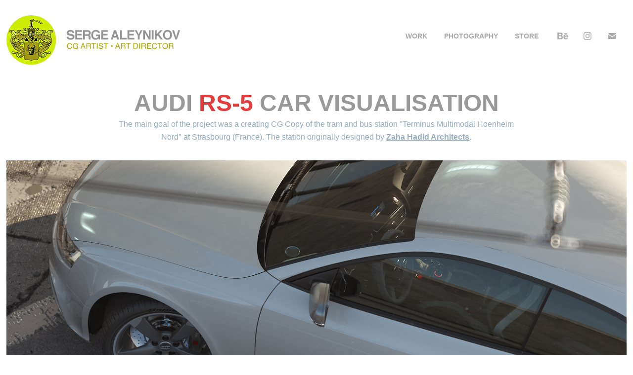

--- FILE ---
content_type: text/html; charset=utf-8
request_url: https://alsens.net/audi-hoenheim
body_size: 5998
content:
<!DOCTYPE HTML>
<html lang="en-US">
<head>
  <meta charset="UTF-8" />
  <meta name="viewport" content="width=device-width, initial-scale=1" />
      <meta name="keywords"  content="Audi,Cars,CG,hoenheim,Render,rs5,Behance-Russia-Prosite" />
      <meta name="description"  content="digital illustratations for new audi rs5 2011." />
      <meta name="twitter:card"  content="summary_large_image" />
      <meta name="twitter:site"  content="@AdobePortfolio" />
      <meta  property="og:title" content="Serge Aleynikov - audi. hoenheim." />
      <meta  property="og:description" content="digital illustratations for new audi rs5 2011." />
      <meta  property="og:image" content="https://cdn.myportfolio.com/b1737da12e210e77538f43e1215654a8/4005d440-3224-4506-bdef-90fc0885c30a_rwc_218x216x685x537x685.png?h=217ebb82683018108d34487a20b91fc7" />
        <link rel="icon" href="https://cdn.myportfolio.com/b1737da12e210e77538f43e1215654a8/fa32a034-1431-47f1-bc4e-8a9b16683dfc_carw_1x1x32.png?h=f043bc8a8799c1c6e0e0ed18a614a378" />
        <link rel="apple-touch-icon" href="https://cdn.myportfolio.com/b1737da12e210e77538f43e1215654a8/13155a93-f8a6-41de-828d-cea94c6b9e3e_carw_1x1x180.png?h=1418e5eebcf780f1cb27ba5f08ac5c45" />
      <link rel="stylesheet" href="/dist/css/main.css" type="text/css" />
      <link rel="stylesheet" href="https://cdn.myportfolio.com/b1737da12e210e77538f43e1215654a8/717829a48b5fad64747b7bf2f577ae731769108861.css?h=16839f0b902833a1eb1a41346014be2e" type="text/css" />
    <link rel="canonical" href="https://alsens.net/audi-hoenheim" />
      <title>Serge Aleynikov - audi. hoenheim.</title>
    <script type="text/javascript" src="//use.typekit.net/ik/[base64].js?cb=35f77bfb8b50944859ea3d3804e7194e7a3173fb" async onload="
    try {
      window.Typekit.load();
    } catch (e) {
      console.warn('Typekit not loaded.');
    }
    "></script>
</head>
  <body>  <div class='page-background-video page-background-video-with-panel'>
  </div>
  <div class="js-responsive-nav">
    <div class="responsive-nav has-social">
      <div class="close-responsive-click-area js-close-responsive-nav">
        <div class="close-responsive-button"></div>
      </div>
          <div class="nav-container">
            <nav data-hover-hint="nav">
                <div class="gallery-title"><a href="/work" >Work</a></div>
                <div class="gallery-title"><a href="/photography" >Photography</a></div>
                <div class="gallery-title"><a href="/products" >Store</a></div>
                <div class="social pf-nav-social" data-hover-hint="navSocialIcons">
                  <ul>
                          <li>
                            <a href="https://www.behance.net/alsen" target="_blank">
                              <svg id="Layer_1" data-name="Layer 1" xmlns="http://www.w3.org/2000/svg" viewBox="0 0 30 24" class="icon"><path id="path-1" d="M18.83,14.38a2.78,2.78,0,0,0,.65,1.9,2.31,2.31,0,0,0,1.7.59,2.31,2.31,0,0,0,1.38-.41,1.79,1.79,0,0,0,.71-0.87h2.31a4.48,4.48,0,0,1-1.71,2.53,5,5,0,0,1-2.78.76,5.53,5.53,0,0,1-2-.37,4.34,4.34,0,0,1-1.55-1,4.77,4.77,0,0,1-1-1.63,6.29,6.29,0,0,1,0-4.13,4.83,4.83,0,0,1,1-1.64A4.64,4.64,0,0,1,19.09,9a4.86,4.86,0,0,1,2-.4A4.5,4.5,0,0,1,23.21,9a4.36,4.36,0,0,1,1.5,1.3,5.39,5.39,0,0,1,.84,1.86,7,7,0,0,1,.18,2.18h-6.9Zm3.67-3.24A1.94,1.94,0,0,0,21,10.6a2.26,2.26,0,0,0-1,.22,2,2,0,0,0-.66.54,1.94,1.94,0,0,0-.35.69,3.47,3.47,0,0,0-.12.65h4.29A2.75,2.75,0,0,0,22.5,11.14ZM18.29,6h5.36V7.35H18.29V6ZM13.89,17.7a4.4,4.4,0,0,1-1.51.7,6.44,6.44,0,0,1-1.73.22H4.24V5.12h6.24a7.7,7.7,0,0,1,1.73.17,3.67,3.67,0,0,1,1.33.56,2.6,2.6,0,0,1,.86,1,3.74,3.74,0,0,1,.3,1.58,3,3,0,0,1-.46,1.7,3.33,3.33,0,0,1-1.35,1.12,3.19,3.19,0,0,1,1.82,1.26,3.79,3.79,0,0,1,.59,2.17,3.79,3.79,0,0,1-.39,1.77A3.24,3.24,0,0,1,13.89,17.7ZM11.72,8.19a1.25,1.25,0,0,0-.45-0.47,1.88,1.88,0,0,0-.64-0.24,5.5,5.5,0,0,0-.76-0.05H7.16v3.16h3a2,2,0,0,0,1.28-.38A1.43,1.43,0,0,0,11.89,9,1.73,1.73,0,0,0,11.72,8.19ZM11.84,13a2.39,2.39,0,0,0-1.52-.45H7.16v3.73h3.11a3.61,3.61,0,0,0,.82-0.09A2,2,0,0,0,11.77,16a1.39,1.39,0,0,0,.47-0.54,1.85,1.85,0,0,0,.17-0.88A1.77,1.77,0,0,0,11.84,13Z"/></svg>
                            </a>
                          </li>
                          <li>
                            <a href="https://www.instagram.com/alsens/" target="_blank">
                              <svg version="1.1" id="Layer_1" xmlns="http://www.w3.org/2000/svg" xmlns:xlink="http://www.w3.org/1999/xlink" viewBox="0 0 30 24" style="enable-background:new 0 0 30 24;" xml:space="preserve" class="icon">
                              <g>
                                <path d="M15,5.4c2.1,0,2.4,0,3.2,0c0.8,0,1.2,0.2,1.5,0.3c0.4,0.1,0.6,0.3,0.9,0.6c0.3,0.3,0.5,0.5,0.6,0.9
                                  c0.1,0.3,0.2,0.7,0.3,1.5c0,0.8,0,1.1,0,3.2s0,2.4,0,3.2c0,0.8-0.2,1.2-0.3,1.5c-0.1,0.4-0.3,0.6-0.6,0.9c-0.3,0.3-0.5,0.5-0.9,0.6
                                  c-0.3,0.1-0.7,0.2-1.5,0.3c-0.8,0-1.1,0-3.2,0s-2.4,0-3.2,0c-0.8,0-1.2-0.2-1.5-0.3c-0.4-0.1-0.6-0.3-0.9-0.6
                                  c-0.3-0.3-0.5-0.5-0.6-0.9c-0.1-0.3-0.2-0.7-0.3-1.5c0-0.8,0-1.1,0-3.2s0-2.4,0-3.2c0-0.8,0.2-1.2,0.3-1.5c0.1-0.4,0.3-0.6,0.6-0.9
                                  c0.3-0.3,0.5-0.5,0.9-0.6c0.3-0.1,0.7-0.2,1.5-0.3C12.6,5.4,12.9,5.4,15,5.4 M15,4c-2.2,0-2.4,0-3.3,0c-0.9,0-1.4,0.2-1.9,0.4
                                  c-0.5,0.2-1,0.5-1.4,0.9C7.9,5.8,7.6,6.2,7.4,6.8C7.2,7.3,7.1,7.9,7,8.7C7,9.6,7,9.8,7,12s0,2.4,0,3.3c0,0.9,0.2,1.4,0.4,1.9
                                  c0.2,0.5,0.5,1,0.9,1.4c0.4,0.4,0.9,0.7,1.4,0.9c0.5,0.2,1.1,0.3,1.9,0.4c0.9,0,1.1,0,3.3,0s2.4,0,3.3,0c0.9,0,1.4-0.2,1.9-0.4
                                  c0.5-0.2,1-0.5,1.4-0.9c0.4-0.4,0.7-0.9,0.9-1.4c0.2-0.5,0.3-1.1,0.4-1.9c0-0.9,0-1.1,0-3.3s0-2.4,0-3.3c0-0.9-0.2-1.4-0.4-1.9
                                  c-0.2-0.5-0.5-1-0.9-1.4c-0.4-0.4-0.9-0.7-1.4-0.9c-0.5-0.2-1.1-0.3-1.9-0.4C17.4,4,17.2,4,15,4L15,4L15,4z"/>
                                <path d="M15,7.9c-2.3,0-4.1,1.8-4.1,4.1s1.8,4.1,4.1,4.1s4.1-1.8,4.1-4.1S17.3,7.9,15,7.9L15,7.9z M15,14.7c-1.5,0-2.7-1.2-2.7-2.7
                                  c0-1.5,1.2-2.7,2.7-2.7s2.7,1.2,2.7,2.7C17.7,13.5,16.5,14.7,15,14.7L15,14.7z"/>
                                <path d="M20.2,7.7c0,0.5-0.4,1-1,1s-1-0.4-1-1s0.4-1,1-1S20.2,7.2,20.2,7.7L20.2,7.7z"/>
                              </g>
                              </svg>
                            </a>
                          </li>
                          <li>
                            <a href="mailto:alsens@gmail.com">
                              <svg version="1.1" id="Layer_1" xmlns="http://www.w3.org/2000/svg" xmlns:xlink="http://www.w3.org/1999/xlink" x="0px" y="0px" viewBox="0 0 30 24" style="enable-background:new 0 0 30 24;" xml:space="preserve" class="icon">
                                <g>
                                  <path d="M15,13L7.1,7.1c0-0.5,0.4-1,1-1h13.8c0.5,0,1,0.4,1,1L15,13z M15,14.8l7.9-5.9v8.1c0,0.5-0.4,1-1,1H8.1c-0.5,0-1-0.4-1-1 V8.8L15,14.8z"/>
                                </g>
                              </svg>
                            </a>
                          </li>
                  </ul>
                </div>
            </nav>
          </div>
    </div>
  </div>
  <div class="site-wrap cfix js-site-wrap">
    <div class="site-container">
      <div class="site-content e2e-site-content">
        <header class="site-header">
          <div class="logo-container">
              <div class="logo-wrap" data-hover-hint="logo">
                    <div class="logo e2e-site-logo-text logo-image  ">
    <a href="/work" class="image-normal image-link">
      <img src="https://cdn.myportfolio.com/b1737da12e210e77538f43e1215654a8/9273939d-46ce-4362-bf98-4a9cce685e04_rwc_0x0x360x102x4096.png?h=ad60f5ee17d3b0250da0d954ef1675da" alt="Serge Aleynikov">
    </a>
</div>
              </div>
  <div class="hamburger-click-area js-hamburger">
    <div class="hamburger">
      <i></i>
      <i></i>
      <i></i>
    </div>
  </div>
          </div>
              <div class="nav-container">
                <nav data-hover-hint="nav">
                <div class="gallery-title"><a href="/work" >Work</a></div>
                <div class="gallery-title"><a href="/photography" >Photography</a></div>
                <div class="gallery-title"><a href="/products" >Store</a></div>
                    <div class="social pf-nav-social" data-hover-hint="navSocialIcons">
                      <ul>
                              <li>
                                <a href="https://www.behance.net/alsen" target="_blank">
                                  <svg id="Layer_1" data-name="Layer 1" xmlns="http://www.w3.org/2000/svg" viewBox="0 0 30 24" class="icon"><path id="path-1" d="M18.83,14.38a2.78,2.78,0,0,0,.65,1.9,2.31,2.31,0,0,0,1.7.59,2.31,2.31,0,0,0,1.38-.41,1.79,1.79,0,0,0,.71-0.87h2.31a4.48,4.48,0,0,1-1.71,2.53,5,5,0,0,1-2.78.76,5.53,5.53,0,0,1-2-.37,4.34,4.34,0,0,1-1.55-1,4.77,4.77,0,0,1-1-1.63,6.29,6.29,0,0,1,0-4.13,4.83,4.83,0,0,1,1-1.64A4.64,4.64,0,0,1,19.09,9a4.86,4.86,0,0,1,2-.4A4.5,4.5,0,0,1,23.21,9a4.36,4.36,0,0,1,1.5,1.3,5.39,5.39,0,0,1,.84,1.86,7,7,0,0,1,.18,2.18h-6.9Zm3.67-3.24A1.94,1.94,0,0,0,21,10.6a2.26,2.26,0,0,0-1,.22,2,2,0,0,0-.66.54,1.94,1.94,0,0,0-.35.69,3.47,3.47,0,0,0-.12.65h4.29A2.75,2.75,0,0,0,22.5,11.14ZM18.29,6h5.36V7.35H18.29V6ZM13.89,17.7a4.4,4.4,0,0,1-1.51.7,6.44,6.44,0,0,1-1.73.22H4.24V5.12h6.24a7.7,7.7,0,0,1,1.73.17,3.67,3.67,0,0,1,1.33.56,2.6,2.6,0,0,1,.86,1,3.74,3.74,0,0,1,.3,1.58,3,3,0,0,1-.46,1.7,3.33,3.33,0,0,1-1.35,1.12,3.19,3.19,0,0,1,1.82,1.26,3.79,3.79,0,0,1,.59,2.17,3.79,3.79,0,0,1-.39,1.77A3.24,3.24,0,0,1,13.89,17.7ZM11.72,8.19a1.25,1.25,0,0,0-.45-0.47,1.88,1.88,0,0,0-.64-0.24,5.5,5.5,0,0,0-.76-0.05H7.16v3.16h3a2,2,0,0,0,1.28-.38A1.43,1.43,0,0,0,11.89,9,1.73,1.73,0,0,0,11.72,8.19ZM11.84,13a2.39,2.39,0,0,0-1.52-.45H7.16v3.73h3.11a3.61,3.61,0,0,0,.82-0.09A2,2,0,0,0,11.77,16a1.39,1.39,0,0,0,.47-0.54,1.85,1.85,0,0,0,.17-0.88A1.77,1.77,0,0,0,11.84,13Z"/></svg>
                                </a>
                              </li>
                              <li>
                                <a href="https://www.instagram.com/alsens/" target="_blank">
                                  <svg version="1.1" id="Layer_1" xmlns="http://www.w3.org/2000/svg" xmlns:xlink="http://www.w3.org/1999/xlink" viewBox="0 0 30 24" style="enable-background:new 0 0 30 24;" xml:space="preserve" class="icon">
                                  <g>
                                    <path d="M15,5.4c2.1,0,2.4,0,3.2,0c0.8,0,1.2,0.2,1.5,0.3c0.4,0.1,0.6,0.3,0.9,0.6c0.3,0.3,0.5,0.5,0.6,0.9
                                      c0.1,0.3,0.2,0.7,0.3,1.5c0,0.8,0,1.1,0,3.2s0,2.4,0,3.2c0,0.8-0.2,1.2-0.3,1.5c-0.1,0.4-0.3,0.6-0.6,0.9c-0.3,0.3-0.5,0.5-0.9,0.6
                                      c-0.3,0.1-0.7,0.2-1.5,0.3c-0.8,0-1.1,0-3.2,0s-2.4,0-3.2,0c-0.8,0-1.2-0.2-1.5-0.3c-0.4-0.1-0.6-0.3-0.9-0.6
                                      c-0.3-0.3-0.5-0.5-0.6-0.9c-0.1-0.3-0.2-0.7-0.3-1.5c0-0.8,0-1.1,0-3.2s0-2.4,0-3.2c0-0.8,0.2-1.2,0.3-1.5c0.1-0.4,0.3-0.6,0.6-0.9
                                      c0.3-0.3,0.5-0.5,0.9-0.6c0.3-0.1,0.7-0.2,1.5-0.3C12.6,5.4,12.9,5.4,15,5.4 M15,4c-2.2,0-2.4,0-3.3,0c-0.9,0-1.4,0.2-1.9,0.4
                                      c-0.5,0.2-1,0.5-1.4,0.9C7.9,5.8,7.6,6.2,7.4,6.8C7.2,7.3,7.1,7.9,7,8.7C7,9.6,7,9.8,7,12s0,2.4,0,3.3c0,0.9,0.2,1.4,0.4,1.9
                                      c0.2,0.5,0.5,1,0.9,1.4c0.4,0.4,0.9,0.7,1.4,0.9c0.5,0.2,1.1,0.3,1.9,0.4c0.9,0,1.1,0,3.3,0s2.4,0,3.3,0c0.9,0,1.4-0.2,1.9-0.4
                                      c0.5-0.2,1-0.5,1.4-0.9c0.4-0.4,0.7-0.9,0.9-1.4c0.2-0.5,0.3-1.1,0.4-1.9c0-0.9,0-1.1,0-3.3s0-2.4,0-3.3c0-0.9-0.2-1.4-0.4-1.9
                                      c-0.2-0.5-0.5-1-0.9-1.4c-0.4-0.4-0.9-0.7-1.4-0.9c-0.5-0.2-1.1-0.3-1.9-0.4C17.4,4,17.2,4,15,4L15,4L15,4z"/>
                                    <path d="M15,7.9c-2.3,0-4.1,1.8-4.1,4.1s1.8,4.1,4.1,4.1s4.1-1.8,4.1-4.1S17.3,7.9,15,7.9L15,7.9z M15,14.7c-1.5,0-2.7-1.2-2.7-2.7
                                      c0-1.5,1.2-2.7,2.7-2.7s2.7,1.2,2.7,2.7C17.7,13.5,16.5,14.7,15,14.7L15,14.7z"/>
                                    <path d="M20.2,7.7c0,0.5-0.4,1-1,1s-1-0.4-1-1s0.4-1,1-1S20.2,7.2,20.2,7.7L20.2,7.7z"/>
                                  </g>
                                  </svg>
                                </a>
                              </li>
                              <li>
                                <a href="mailto:alsens@gmail.com">
                                  <svg version="1.1" id="Layer_1" xmlns="http://www.w3.org/2000/svg" xmlns:xlink="http://www.w3.org/1999/xlink" x="0px" y="0px" viewBox="0 0 30 24" style="enable-background:new 0 0 30 24;" xml:space="preserve" class="icon">
                                    <g>
                                      <path d="M15,13L7.1,7.1c0-0.5,0.4-1,1-1h13.8c0.5,0,1,0.4,1,1L15,13z M15,14.8l7.9-5.9v8.1c0,0.5-0.4,1-1,1H8.1c-0.5,0-1-0.4-1-1 V8.8L15,14.8z"/>
                                    </g>
                                  </svg>
                                </a>
                              </li>
                      </ul>
                    </div>
                </nav>
              </div>
        </header>
        <main>
  <div class="page-container" data-context="page.page.container" data-hover-hint="pageContainer">
    <section class="page standard-modules">
      <div class="page-content js-page-content" data-context="pages" data-identity="id:p5c53ce9cbda4f9568a581a2ae6e717c32b4ee8fbd4bbc1812cacc">
        <div id="project-canvas" class="js-project-modules modules content">
          <div id="project-modules">
              
              
              
              
              
              <div class="project-module module text project-module-text align- js-project-module e2e-site-project-module-text">
  <div class="rich-text js-text-editable module-text"><div><br></div><div><span class="bold"><span style="font-size:48px;" class="texteditor-inline-fontsize">AUDI <span style="color:#E13B3B;" class="texteditor-inline-color">RS-5</span> CAR VISUALISATION</span></span></div><div><span style="color:#98ACBD;" class="texteditor-inline-color"><span style="font-size:16px;" class="texteditor-inline-fontsize">The main goal of the project was a creating CG Copy of the tram and bus station "Terminus Multimodal Hoenheim Nord" at Strasbourg (France). The station originally designed by <span class="bold"><a href="http://www.zaha-hadid.com/" target="_blank">Zaha Hadid Architects</a>.</span></span></span></div><div><br></div></div>
</div>

              
              
              
              
              
              <div class="project-module module image project-module-image js-js-project-module" >

  

  
     <div class="js-lightbox" data-src="https://cdn.myportfolio.com/b1737da12e210e77538f43e1215654a8/8334db41-12d2-4933-b0e1-71c4eb2c2d00.png?h=809e7fac43339a7be96530f538f08154">
           <img
             class="js-lazy e2e-site-project-module-image"
             src="[data-uri]"
             data-src="https://cdn.myportfolio.com/b1737da12e210e77538f43e1215654a8/8334db41-12d2-4933-b0e1-71c4eb2c2d00_rw_1920.png?h=bdbd16e9cec1c6ba411e0211974d4121"
             data-srcset="https://cdn.myportfolio.com/b1737da12e210e77538f43e1215654a8/8334db41-12d2-4933-b0e1-71c4eb2c2d00_rw_600.png?h=23fc05d57e82c00c3e122e0ad6d0f7d0 600w,https://cdn.myportfolio.com/b1737da12e210e77538f43e1215654a8/8334db41-12d2-4933-b0e1-71c4eb2c2d00_rw_1200.png?h=2ce44b286959c9093f829f0a525a5fa5 1200w,https://cdn.myportfolio.com/b1737da12e210e77538f43e1215654a8/8334db41-12d2-4933-b0e1-71c4eb2c2d00_rw_1920.png?h=bdbd16e9cec1c6ba411e0211974d4121 1920w,"
             data-sizes="(max-width: 1920px) 100vw, 1920px"
             width="1920"
             height="0"
             style="padding-bottom: 56.17%; background: rgba(0, 0, 0, 0.03)"
             
           >
     </div>
  

</div>

              
              
              
              
              
              
              
              
              
              <div class="project-module module image project-module-image js-js-project-module" >

  

  
     <div class="js-lightbox" data-src="https://cdn.myportfolio.com/b1737da12e210e77538f43e1215654a8/efae9ee4-eab9-416c-9d85-78bc6e49a956.png?h=b5ef613925342865ba6bfafd97fa7eab">
           <img
             class="js-lazy e2e-site-project-module-image"
             src="[data-uri]"
             data-src="https://cdn.myportfolio.com/b1737da12e210e77538f43e1215654a8/efae9ee4-eab9-416c-9d85-78bc6e49a956_rw_1920.png?h=1436ac1f7006b664dd211a55bac49022"
             data-srcset="https://cdn.myportfolio.com/b1737da12e210e77538f43e1215654a8/efae9ee4-eab9-416c-9d85-78bc6e49a956_rw_600.png?h=bedabb904d0f3630aaf4f5b9dea51a66 600w,https://cdn.myportfolio.com/b1737da12e210e77538f43e1215654a8/efae9ee4-eab9-416c-9d85-78bc6e49a956_rw_1200.png?h=8490cbdac3a6e814d8ecfbc31362221c 1200w,https://cdn.myportfolio.com/b1737da12e210e77538f43e1215654a8/efae9ee4-eab9-416c-9d85-78bc6e49a956_rw_1920.png?h=1436ac1f7006b664dd211a55bac49022 1920w,"
             data-sizes="(max-width: 1920px) 100vw, 1920px"
             width="1920"
             height="0"
             style="padding-bottom: 56.17%; background: rgba(0, 0, 0, 0.03)"
             
           >
     </div>
  

</div>

              
              
              
              
              
              
              
              
              
              <div class="project-module module image project-module-image js-js-project-module" >

  

  
     <div class="js-lightbox" data-src="https://cdn.myportfolio.com/b1737da12e210e77538f43e1215654a8/249c6462-5a11-4b5e-982b-77404b1400e2.png?h=aacceb9ece5fc79001f34216fa791968">
           <img
             class="js-lazy e2e-site-project-module-image"
             src="[data-uri]"
             data-src="https://cdn.myportfolio.com/b1737da12e210e77538f43e1215654a8/249c6462-5a11-4b5e-982b-77404b1400e2_rw_1920.png?h=e5333c25577d4ed0f3fd108c9fc77dc6"
             data-srcset="https://cdn.myportfolio.com/b1737da12e210e77538f43e1215654a8/249c6462-5a11-4b5e-982b-77404b1400e2_rw_600.png?h=035881a65840063a1aa459adc29fa4e3 600w,https://cdn.myportfolio.com/b1737da12e210e77538f43e1215654a8/249c6462-5a11-4b5e-982b-77404b1400e2_rw_1200.png?h=bef04dc498698b69f4e1a422cb90e5d9 1200w,https://cdn.myportfolio.com/b1737da12e210e77538f43e1215654a8/249c6462-5a11-4b5e-982b-77404b1400e2_rw_1920.png?h=e5333c25577d4ed0f3fd108c9fc77dc6 1920w,"
             data-sizes="(max-width: 1920px) 100vw, 1920px"
             width="1920"
             height="0"
             style="padding-bottom: 56.17%; background: rgba(0, 0, 0, 0.03)"
             
           >
     </div>
  

</div>

              
              
              
              
              
              
              
              
              
              <div class="project-module module image project-module-image js-js-project-module" >

  

  
     <div class="js-lightbox" data-src="https://cdn.myportfolio.com/b1737da12e210e77538f43e1215654a8/707999c6-6176-4d8c-b662-2840cae9fcb8.png?h=2ceedc8863b1615a597da9063c857bca">
           <img
             class="js-lazy e2e-site-project-module-image"
             src="[data-uri]"
             data-src="https://cdn.myportfolio.com/b1737da12e210e77538f43e1215654a8/707999c6-6176-4d8c-b662-2840cae9fcb8_rw_1920.png?h=0ad4878df31472cf6cf93001a9b4e645"
             data-srcset="https://cdn.myportfolio.com/b1737da12e210e77538f43e1215654a8/707999c6-6176-4d8c-b662-2840cae9fcb8_rw_600.png?h=4f365fac3e030e73f861c3c51a84e022 600w,https://cdn.myportfolio.com/b1737da12e210e77538f43e1215654a8/707999c6-6176-4d8c-b662-2840cae9fcb8_rw_1200.png?h=ff837c633260549996f7a41605a5950f 1200w,https://cdn.myportfolio.com/b1737da12e210e77538f43e1215654a8/707999c6-6176-4d8c-b662-2840cae9fcb8_rw_1920.png?h=0ad4878df31472cf6cf93001a9b4e645 1920w,"
             data-sizes="(max-width: 1920px) 100vw, 1920px"
             width="1920"
             height="0"
             style="padding-bottom: 56.17%; background: rgba(0, 0, 0, 0.03)"
             
           >
     </div>
  

</div>

              
              
              
              
              
              
              
              
              
              <div class="project-module module image project-module-image js-js-project-module" >

  

  
     <div class="js-lightbox" data-src="https://cdn.myportfolio.com/b1737da12e210e77538f43e1215654a8/031dd846-d53e-4437-9345-9fcd5916e41e.png?h=8a37e56622f408340ae089694d2f6899">
           <img
             class="js-lazy e2e-site-project-module-image"
             src="[data-uri]"
             data-src="https://cdn.myportfolio.com/b1737da12e210e77538f43e1215654a8/031dd846-d53e-4437-9345-9fcd5916e41e_rw_1920.png?h=6b7632bb980c68eae1d9be361677c0d9"
             data-srcset="https://cdn.myportfolio.com/b1737da12e210e77538f43e1215654a8/031dd846-d53e-4437-9345-9fcd5916e41e_rw_600.png?h=bcd043e8cadd0959e0bbf9fa61f854f5 600w,https://cdn.myportfolio.com/b1737da12e210e77538f43e1215654a8/031dd846-d53e-4437-9345-9fcd5916e41e_rw_1200.png?h=5e770d17fd4706d254beade02bd74682 1200w,https://cdn.myportfolio.com/b1737da12e210e77538f43e1215654a8/031dd846-d53e-4437-9345-9fcd5916e41e_rw_1920.png?h=6b7632bb980c68eae1d9be361677c0d9 1920w,"
             data-sizes="(max-width: 1920px) 100vw, 1920px"
             width="1920"
             height="0"
             style="padding-bottom: 56.17%; background: rgba(0, 0, 0, 0.03)"
             
           >
     </div>
  

</div>

              
              
              
              
              
              
              
              
              
              <div class="project-module module image project-module-image js-js-project-module" >

  

  
     <div class="js-lightbox" data-src="https://cdn.myportfolio.com/b1737da12e210e77538f43e1215654a8/ce58e475-e388-45ec-a1fd-c361bf6adc24.png?h=2e05d6f4906a4bdc65907e5ced2b1117">
           <img
             class="js-lazy e2e-site-project-module-image"
             src="[data-uri]"
             data-src="https://cdn.myportfolio.com/b1737da12e210e77538f43e1215654a8/ce58e475-e388-45ec-a1fd-c361bf6adc24_rw_1920.png?h=f4456fc6b4755cdcf397f18ca7d55ee1"
             data-srcset="https://cdn.myportfolio.com/b1737da12e210e77538f43e1215654a8/ce58e475-e388-45ec-a1fd-c361bf6adc24_rw_600.png?h=21e8ec72ebf3a0761557a586d871404a 600w,https://cdn.myportfolio.com/b1737da12e210e77538f43e1215654a8/ce58e475-e388-45ec-a1fd-c361bf6adc24_rw_1200.png?h=a7d369118d83bd5380dac70e6df60002 1200w,https://cdn.myportfolio.com/b1737da12e210e77538f43e1215654a8/ce58e475-e388-45ec-a1fd-c361bf6adc24_rw_1920.png?h=f4456fc6b4755cdcf397f18ca7d55ee1 1920w,"
             data-sizes="(max-width: 1920px) 100vw, 1920px"
             width="1920"
             height="0"
             style="padding-bottom: 56.17%; background: rgba(0, 0, 0, 0.03)"
             
           >
     </div>
  

</div>

              
              
              
              
              
              
              
              
              
              
              
              
              
              <div class="project-module module text project-module-text align- js-project-module e2e-site-project-module-text">
  <div class="rich-text js-text-editable module-text"><div><br></div><div>Photos of the real location © Zaha Hadid Architects</div></div>
</div>

              
              
              
              
              
              <div class="project-module module image project-module-image js-js-project-module" >

  

  
     <div class="js-lightbox" data-src="https://cdn.myportfolio.com/b1737da12e210e77538f43e1215654a8/12ed1e69-167a-4150-8da7-27f18d0f8db5.jpg?h=cacd7e522872cc07f03c53ecb2ad7762">
           <img
             class="js-lazy e2e-site-project-module-image"
             src="[data-uri]"
             data-src="https://cdn.myportfolio.com/b1737da12e210e77538f43e1215654a8/12ed1e69-167a-4150-8da7-27f18d0f8db5_rw_1920.jpg?h=ddb5012d3739e2a24600161b6aa50ba9"
             data-srcset="https://cdn.myportfolio.com/b1737da12e210e77538f43e1215654a8/12ed1e69-167a-4150-8da7-27f18d0f8db5_rw_600.jpg?h=e0149abd9f0ae1d1bef16c9a7ff3e53f 600w,https://cdn.myportfolio.com/b1737da12e210e77538f43e1215654a8/12ed1e69-167a-4150-8da7-27f18d0f8db5_rw_1200.jpg?h=9a9bd5d51609070bff3c7c27954302a5 1200w,https://cdn.myportfolio.com/b1737da12e210e77538f43e1215654a8/12ed1e69-167a-4150-8da7-27f18d0f8db5_rw_1920.jpg?h=ddb5012d3739e2a24600161b6aa50ba9 1920w,"
             data-sizes="(max-width: 1920px) 100vw, 1920px"
             width="1920"
             height="0"
             style="padding-bottom: 47.67%; background: rgba(0, 0, 0, 0.03)"
             
           >
     </div>
  

</div>

              
              
              
              
              
              
              
              
              
              <div class="project-module module image project-module-image js-js-project-module" >

  

  
     <div class="js-lightbox" data-src="https://cdn.myportfolio.com/b1737da12e210e77538f43e1215654a8/b0da4dcc-fa8c-41d9-8ddb-9094143073f2.jpg?h=9110b1430e76042ba0588b14096ee5ab">
           <img
             class="js-lazy e2e-site-project-module-image"
             src="[data-uri]"
             data-src="https://cdn.myportfolio.com/b1737da12e210e77538f43e1215654a8/b0da4dcc-fa8c-41d9-8ddb-9094143073f2_rw_1920.jpg?h=e38392f687cb02c55d20bf4007b75816"
             data-srcset="https://cdn.myportfolio.com/b1737da12e210e77538f43e1215654a8/b0da4dcc-fa8c-41d9-8ddb-9094143073f2_rw_600.jpg?h=b8678bc91d72c568cd06a2950b8f68f5 600w,https://cdn.myportfolio.com/b1737da12e210e77538f43e1215654a8/b0da4dcc-fa8c-41d9-8ddb-9094143073f2_rw_1200.jpg?h=739a2c98785c9276bd0953f75d982fcb 1200w,https://cdn.myportfolio.com/b1737da12e210e77538f43e1215654a8/b0da4dcc-fa8c-41d9-8ddb-9094143073f2_rw_1920.jpg?h=e38392f687cb02c55d20bf4007b75816 1920w,"
             data-sizes="(max-width: 1920px) 100vw, 1920px"
             width="1920"
             height="0"
             style="padding-bottom: 71.17%; background: rgba(0, 0, 0, 0.03)"
             
           >
     </div>
  

</div>

              
              
              
              
              
              
              
              
              
              <div class="project-module module image project-module-image js-js-project-module" >

  

  
     <div class="js-lightbox" data-src="https://cdn.myportfolio.com/b1737da12e210e77538f43e1215654a8/b144fae0-48c3-4265-9187-04efbd9d979b.jpg?h=2be4520dddc044a9d93216ba64e5aae3">
           <img
             class="js-lazy e2e-site-project-module-image"
             src="[data-uri]"
             data-src="https://cdn.myportfolio.com/b1737da12e210e77538f43e1215654a8/b144fae0-48c3-4265-9187-04efbd9d979b_rw_1920.jpg?h=d25e8f32800ad9c4a46307cbc1bac408"
             data-srcset="https://cdn.myportfolio.com/b1737da12e210e77538f43e1215654a8/b144fae0-48c3-4265-9187-04efbd9d979b_rw_600.jpg?h=462370ed1eda7d60880c9efa13085e36 600w,https://cdn.myportfolio.com/b1737da12e210e77538f43e1215654a8/b144fae0-48c3-4265-9187-04efbd9d979b_rw_1200.jpg?h=82a16595af4ecf43bde9c658d82cb7db 1200w,https://cdn.myportfolio.com/b1737da12e210e77538f43e1215654a8/b144fae0-48c3-4265-9187-04efbd9d979b_rw_1920.jpg?h=d25e8f32800ad9c4a46307cbc1bac408 1920w,"
             data-sizes="(max-width: 1920px) 100vw, 1920px"
             width="1920"
             height="0"
             style="padding-bottom: 66.5%; background: rgba(0, 0, 0, 0.03)"
             
           >
     </div>
  

</div>

              
              
              
              
              
              
              
              
              
              <div class="project-module module image project-module-image js-js-project-module" >

  

  
     <div class="js-lightbox" data-src="https://cdn.myportfolio.com/b1737da12e210e77538f43e1215654a8/97837075-b517-4549-8ad6-004e2115371b.jpg?h=af9e2e18b022cb52e57d96a023edb3e0">
           <img
             class="js-lazy e2e-site-project-module-image"
             src="[data-uri]"
             data-src="https://cdn.myportfolio.com/b1737da12e210e77538f43e1215654a8/97837075-b517-4549-8ad6-004e2115371b_rw_1920.jpg?h=61a0d64944d13101320fcc224144aaf9"
             data-srcset="https://cdn.myportfolio.com/b1737da12e210e77538f43e1215654a8/97837075-b517-4549-8ad6-004e2115371b_rw_600.jpg?h=cf0f8effe6c030683002d4d97a8ccc64 600w,https://cdn.myportfolio.com/b1737da12e210e77538f43e1215654a8/97837075-b517-4549-8ad6-004e2115371b_rw_1200.jpg?h=f3faba37ac035335a00827dfc8a89912 1200w,https://cdn.myportfolio.com/b1737da12e210e77538f43e1215654a8/97837075-b517-4549-8ad6-004e2115371b_rw_1920.jpg?h=61a0d64944d13101320fcc224144aaf9 1514w,"
             data-sizes="(max-width: 1514px) 100vw, 1514px"
             width="1514"
             height="0"
             style="padding-bottom: 71.33%; background: rgba(0, 0, 0, 0.03)"
             
           >
     </div>
  

</div>

              
              
              
              
              
              
              
              
          </div>
        </div>
      </div>
    </section>
  </div>
              <footer class="site-footer" data-hover-hint="footer">
                  <div class="social pf-footer-social" data-context="theme.footer" data-hover-hint="footerSocialIcons">
                    <ul>
                            <li>
                              <a href="https://www.behance.net/alsen" target="_blank">
                                <svg id="Layer_1" data-name="Layer 1" xmlns="http://www.w3.org/2000/svg" viewBox="0 0 30 24" class="icon"><path id="path-1" d="M18.83,14.38a2.78,2.78,0,0,0,.65,1.9,2.31,2.31,0,0,0,1.7.59,2.31,2.31,0,0,0,1.38-.41,1.79,1.79,0,0,0,.71-0.87h2.31a4.48,4.48,0,0,1-1.71,2.53,5,5,0,0,1-2.78.76,5.53,5.53,0,0,1-2-.37,4.34,4.34,0,0,1-1.55-1,4.77,4.77,0,0,1-1-1.63,6.29,6.29,0,0,1,0-4.13,4.83,4.83,0,0,1,1-1.64A4.64,4.64,0,0,1,19.09,9a4.86,4.86,0,0,1,2-.4A4.5,4.5,0,0,1,23.21,9a4.36,4.36,0,0,1,1.5,1.3,5.39,5.39,0,0,1,.84,1.86,7,7,0,0,1,.18,2.18h-6.9Zm3.67-3.24A1.94,1.94,0,0,0,21,10.6a2.26,2.26,0,0,0-1,.22,2,2,0,0,0-.66.54,1.94,1.94,0,0,0-.35.69,3.47,3.47,0,0,0-.12.65h4.29A2.75,2.75,0,0,0,22.5,11.14ZM18.29,6h5.36V7.35H18.29V6ZM13.89,17.7a4.4,4.4,0,0,1-1.51.7,6.44,6.44,0,0,1-1.73.22H4.24V5.12h6.24a7.7,7.7,0,0,1,1.73.17,3.67,3.67,0,0,1,1.33.56,2.6,2.6,0,0,1,.86,1,3.74,3.74,0,0,1,.3,1.58,3,3,0,0,1-.46,1.7,3.33,3.33,0,0,1-1.35,1.12,3.19,3.19,0,0,1,1.82,1.26,3.79,3.79,0,0,1,.59,2.17,3.79,3.79,0,0,1-.39,1.77A3.24,3.24,0,0,1,13.89,17.7ZM11.72,8.19a1.25,1.25,0,0,0-.45-0.47,1.88,1.88,0,0,0-.64-0.24,5.5,5.5,0,0,0-.76-0.05H7.16v3.16h3a2,2,0,0,0,1.28-.38A1.43,1.43,0,0,0,11.89,9,1.73,1.73,0,0,0,11.72,8.19ZM11.84,13a2.39,2.39,0,0,0-1.52-.45H7.16v3.73h3.11a3.61,3.61,0,0,0,.82-0.09A2,2,0,0,0,11.77,16a1.39,1.39,0,0,0,.47-0.54,1.85,1.85,0,0,0,.17-0.88A1.77,1.77,0,0,0,11.84,13Z"/></svg>
                              </a>
                            </li>
                            <li>
                              <a href="https://www.instagram.com/alsens/" target="_blank">
                                <svg version="1.1" id="Layer_1" xmlns="http://www.w3.org/2000/svg" xmlns:xlink="http://www.w3.org/1999/xlink" viewBox="0 0 30 24" style="enable-background:new 0 0 30 24;" xml:space="preserve" class="icon">
                                <g>
                                  <path d="M15,5.4c2.1,0,2.4,0,3.2,0c0.8,0,1.2,0.2,1.5,0.3c0.4,0.1,0.6,0.3,0.9,0.6c0.3,0.3,0.5,0.5,0.6,0.9
                                    c0.1,0.3,0.2,0.7,0.3,1.5c0,0.8,0,1.1,0,3.2s0,2.4,0,3.2c0,0.8-0.2,1.2-0.3,1.5c-0.1,0.4-0.3,0.6-0.6,0.9c-0.3,0.3-0.5,0.5-0.9,0.6
                                    c-0.3,0.1-0.7,0.2-1.5,0.3c-0.8,0-1.1,0-3.2,0s-2.4,0-3.2,0c-0.8,0-1.2-0.2-1.5-0.3c-0.4-0.1-0.6-0.3-0.9-0.6
                                    c-0.3-0.3-0.5-0.5-0.6-0.9c-0.1-0.3-0.2-0.7-0.3-1.5c0-0.8,0-1.1,0-3.2s0-2.4,0-3.2c0-0.8,0.2-1.2,0.3-1.5c0.1-0.4,0.3-0.6,0.6-0.9
                                    c0.3-0.3,0.5-0.5,0.9-0.6c0.3-0.1,0.7-0.2,1.5-0.3C12.6,5.4,12.9,5.4,15,5.4 M15,4c-2.2,0-2.4,0-3.3,0c-0.9,0-1.4,0.2-1.9,0.4
                                    c-0.5,0.2-1,0.5-1.4,0.9C7.9,5.8,7.6,6.2,7.4,6.8C7.2,7.3,7.1,7.9,7,8.7C7,9.6,7,9.8,7,12s0,2.4,0,3.3c0,0.9,0.2,1.4,0.4,1.9
                                    c0.2,0.5,0.5,1,0.9,1.4c0.4,0.4,0.9,0.7,1.4,0.9c0.5,0.2,1.1,0.3,1.9,0.4c0.9,0,1.1,0,3.3,0s2.4,0,3.3,0c0.9,0,1.4-0.2,1.9-0.4
                                    c0.5-0.2,1-0.5,1.4-0.9c0.4-0.4,0.7-0.9,0.9-1.4c0.2-0.5,0.3-1.1,0.4-1.9c0-0.9,0-1.1,0-3.3s0-2.4,0-3.3c0-0.9-0.2-1.4-0.4-1.9
                                    c-0.2-0.5-0.5-1-0.9-1.4c-0.4-0.4-0.9-0.7-1.4-0.9c-0.5-0.2-1.1-0.3-1.9-0.4C17.4,4,17.2,4,15,4L15,4L15,4z"/>
                                  <path d="M15,7.9c-2.3,0-4.1,1.8-4.1,4.1s1.8,4.1,4.1,4.1s4.1-1.8,4.1-4.1S17.3,7.9,15,7.9L15,7.9z M15,14.7c-1.5,0-2.7-1.2-2.7-2.7
                                    c0-1.5,1.2-2.7,2.7-2.7s2.7,1.2,2.7,2.7C17.7,13.5,16.5,14.7,15,14.7L15,14.7z"/>
                                  <path d="M20.2,7.7c0,0.5-0.4,1-1,1s-1-0.4-1-1s0.4-1,1-1S20.2,7.2,20.2,7.7L20.2,7.7z"/>
                                </g>
                                </svg>
                              </a>
                            </li>
                            <li>
                              <a href="mailto:alsens@gmail.com">
                                <svg version="1.1" id="Layer_1" xmlns="http://www.w3.org/2000/svg" xmlns:xlink="http://www.w3.org/1999/xlink" x="0px" y="0px" viewBox="0 0 30 24" style="enable-background:new 0 0 30 24;" xml:space="preserve" class="icon">
                                  <g>
                                    <path d="M15,13L7.1,7.1c0-0.5,0.4-1,1-1h13.8c0.5,0,1,0.4,1,1L15,13z M15,14.8l7.9-5.9v8.1c0,0.5-0.4,1-1,1H8.1c-0.5,0-1-0.4-1-1 V8.8L15,14.8z"/>
                                  </g>
                                </svg>
                              </a>
                            </li>
                    </ul>
                  </div>
                <div class="footer-text">
                  © 2019  Serge Aleynikov
                </div>
              </footer>
        </main>
      </div>
    </div>
  </div>
</body>
<script type="text/javascript">
  // fix for Safari's back/forward cache
  window.onpageshow = function(e) {
    if (e.persisted) { window.location.reload(); }
  };
</script>
  <script type="text/javascript">var __config__ = {"page_id":"p5c53ce9cbda4f9568a581a2ae6e717c32b4ee8fbd4bbc1812cacc","theme":{"name":"geometric"},"pageTransition":false,"linkTransition":false,"disableDownload":false,"localizedValidationMessages":{"required":"This field is required","Email":"This field must be a valid email address"},"lightbox":{"enabled":true,"color":{"opacity":0.94,"hex":"#fff"}},"cookie_banner":{"enabled":false}};</script>
  <script type="text/javascript" src="/site/translations?cb=35f77bfb8b50944859ea3d3804e7194e7a3173fb"></script>
  <script type="text/javascript" src="/dist/js/main.js?cb=35f77bfb8b50944859ea3d3804e7194e7a3173fb"></script>
</html>
